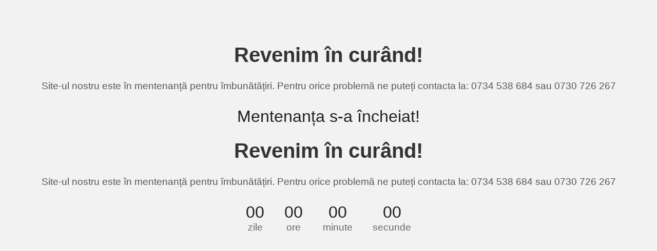

--- FILE ---
content_type: text/html; charset=UTF-8
request_url: https://autodamaro.ro/2021/02/25/fuga-distinctio-quia-ipsa-est-consequatur/
body_size: 767
content:

<!DOCTYPE html>
<html lang="ro">
<head>
  <meta charset="UTF-8">
  <meta name="viewport" content="width=device-width, initial-scale=1">
  <title>Site în mentenanță</title>
  <style>
    body {
      font-family: Arial, sans-serif;
      text-align: center;
      padding: 50px;
      background-color: #f2f2f2;
    }
    h1 {
      font-size: 2.5em;
      color: #333;
    }
    p {
      font-size: 1.2em;
      color: #555;
    }
    .countdown {
      margin-top: 30px;
      font-size: 2em;
      color: #222;
    }
    .time {
      display: inline-block;
      margin: 0 15px;
    }
    .label {
      display: block;
      font-size: 0.6em;
      color: #666;
    }
  </style>
</head>
<body>
  <h1>Revenim în curând!</h1>
  <p>Site-ul nostru este în mentenanță pentru îmbunătățiri. Pentru orice problemă ne puteți contacta la: 0734 538 684 sau 0730 726 267</p>
  <div class="countdown">
    <div class="time"><span id="days">00</span><span class="label">zile</span></div>
    <div class="time"><span id="hours">00</span><span class="label">ore</span></div>
    <div class="time"><span id="minutes">00</span><span class="label">minute</span></div>
    <div class="time"><span id="seconds">00</span><span class="label">secunde</span></div>
  </div>

  <script>
    // Setează data de final: 10 iulie 2025, ora 00:00:00
    const endDate = new Date("July 10, 2025 00:00:00").getTime();

    function updateCountdown() {
      const now = new Date().getTime();
      const distance = endDate - now;

      if (distance <= 0) {
        document.querySelector(".countdown").innerHTML = "Mentenanța s-a încheiat!";
        return;
      }

      const days = Math.floor(distance / (1000 * 60 * 60 * 24));
      const hours = Math.floor((distance % (1000 * 60 * 60 * 24)) / (1000 * 60 * 60));
      const minutes = Math.floor((distance % (1000 * 60 * 60)) / (1000 * 60));
      const seconds = Math.floor((distance % (1000 * 60)) / 1000);

      document.getElementById("days").innerText = String(days).padStart(2, '0');
      document.getElementById("hours").innerText = String(hours).padStart(2, '0');
      document.getElementById("minutes").innerText = String(minutes).padStart(2, '0');
      document.getElementById("seconds").innerText = String(seconds).padStart(2, '0');
    }

    updateCountdown(); // inițializare
    setInterval(updateCountdown, 1000); // actualizare la fiecare secundă
  </script>
</body>
</html>

<!DOCTYPE html>
<html lang="ro">
<head>
  <meta charset="UTF-8">
  <meta name="viewport" content="width=device-width, initial-scale=1">
  <title>Site în mentenanță</title>
  <style>
    body {
      font-family: Arial, sans-serif;
      text-align: center;
      padding: 50px;
      background-color: #f2f2f2;
    }
    h1 {
      font-size: 2.5em;
      color: #333;
    }
    p {
      font-size: 1.2em;
      color: #555;
    }
    .countdown {
      margin-top: 30px;
      font-size: 2em;
      color: #222;
    }
    .time {
      display: inline-block;
      margin: 0 15px;
    }
    .label {
      display: block;
      font-size: 0.6em;
      color: #666;
    }
  </style>
</head>
<body>
  <h1>Revenim în curând!</h1>
  <p>Site-ul nostru este în mentenanță pentru îmbunătățiri. Pentru orice problemă ne puteți contacta la: 0734 538 684 sau 0730 726 267</p>
  <div class="countdown">
    <div class="time"><span id="days">00</span><span class="label">zile</span></div>
    <div class="time"><span id="hours">00</span><span class="label">ore</span></div>
    <div class="time"><span id="minutes">00</span><span class="label">minute</span></div>
    <div class="time"><span id="seconds">00</span><span class="label">secunde</span></div>
  </div>

  <script>
    // Setează data de final: 10 iulie 2025, ora 00:00:00
    const endDate = new Date("July 10, 2025 00:00:00").getTime();

    function updateCountdown() {
      const now = new Date().getTime();
      const distance = endDate - now;

      if (distance <= 0) {
        document.querySelector(".countdown").innerHTML = "Mentenanța s-a încheiat!";
        return;
      }

      const days = Math.floor(distance / (1000 * 60 * 60 * 24));
      const hours = Math.floor((distance % (1000 * 60 * 60 * 24)) / (1000 * 60 * 60));
      const minutes = Math.floor((distance % (1000 * 60 * 60)) / (1000 * 60));
      const seconds = Math.floor((distance % (1000 * 60)) / 1000);

      document.getElementById("days").innerText = String(days).padStart(2, '0');
      document.getElementById("hours").innerText = String(hours).padStart(2, '0');
      document.getElementById("minutes").innerText = String(minutes).padStart(2, '0');
      document.getElementById("seconds").innerText = String(seconds).padStart(2, '0');
    }

    updateCountdown(); // inițializare
    setInterval(updateCountdown, 1000); // actualizare la fiecare secundă
  </script>
</body>
</html>
